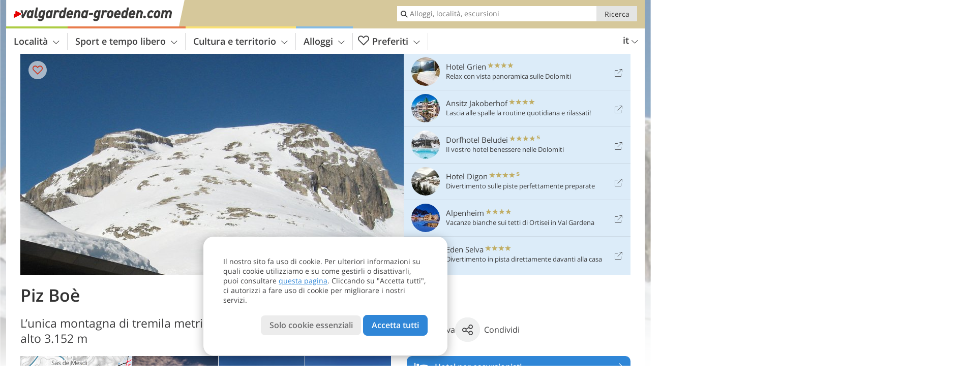

--- FILE ---
content_type: text/html; charset=UTF-8
request_url: https://www.valgardena-groeden.com/it/cultura-e-territorio/le-dolomiti/gruppo-del-sella/piz-boe/
body_size: 18224
content:
<!DOCTYPE html> <!--[if IE 9]> <html class="no-js lt-ie10 has_top_links is_not_home" lang="it-IT"> <![endif]--> <!--[if gt IE 9]><!--> <html lang="it-IT" class="no-js has_top_links is_not_home"> <!--<![endif]--> <head> <meta http-equiv="Content-Type" content="text/html; charset=utf-8"/> <title>Piz Boè - Val Gardena - Dolomiti</title> <meta id="Viewport" name="viewport" content="width=device-width, initial-scale=1.0, user-scalable=no" /> <meta name="description" content="L&#8217;unica montagna di tremila metri del Gruppo del Sella è il Piz Boè, alto 3.152 m." /> <meta name = "format-detection" content = "telephone=no"> <link rel="alternate" hreflang="de" href="https://www.valgardena-groeden.com/de/highlights/die-dolomiten/sellagruppe/boespitze/" /><link rel="alternate" hreflang="it" href="https://www.valgardena-groeden.com/it/cultura-e-territorio/le-dolomiti/gruppo-del-sella/piz-boe/" /><link rel="alternate" hreflang="en" href="https://www.valgardena-groeden.com/en/highlights/the-dolomites/sella-group/piz-boe/" /> <meta property="og:title" content="Piz Boè - Val Gardena - Dolomiti" /><meta property="og:type" content="article" /><meta property="og:url" content="https://www.valgardena-groeden.com/it/cultura-e-territorio/le-dolomiti/gruppo-del-sella/piz-boe/" /><meta property="og:image" content="https://www.valgardena-groeden.com/images/cms/main/754x435/B_RS234830_3997-Skigebiet-Sellaronda-Sellarunde-Piz-Boe-Pizza.JPG" /><meta property="og:site_name" content="valgardena-groeden.com" /><meta property="og:locale" content="it_IT" /><meta property="article:section" content="Cultura e territorio" /><meta property="article:tag" content="Le Dolomiti" /><meta property="article:tag" content="Gruppo del Sella" /><meta property="article:tag" content="Piz Boè" /><meta property="article:publisher" content="https://www.facebook.com/peer.travel" /><meta property="og:image:width" content="754" /><meta property="og:image:height" content="435" /><meta property="og:description" content="L&#8217;unica montagna di tremila metri del Gruppo del Sella è il Piz Boè, alto 3.152 m." /> <link rel="canonical" href="https://www.valgardena-groeden.com/it/cultura-e-territorio/le-dolomiti/gruppo-del-sella/piz-boe/" /> <meta name="robots" content="max-image-preview:large" /> <meta name="theme-color" content="#d6c89b" /> <base href="/" /> <link type="text/css" href="//css.valgardena-groeden.com/320_1766479294.css" rel="stylesheet"/> <link type="text/css" href="//css.valgardena-groeden.com/768_1766479294.css" rel="stylesheet" media="print, screen and (min-width: 768px)" /> <link type="text/css" href="//css.valgardena-groeden.com/1024_1766479294.css" rel="stylesheet" media="screen and (min-width: 995px)" /> <link type="text/css" href="//css.valgardena-groeden.com/1200_1766479294.css" rel="stylesheet" media="screen and (min-width: 1220px)" /> <!--[if IE 9]> <link type="text/css" href="//css.valgardena-groeden.com/iefix_1766479294.css" rel="stylesheet" media="screen" /> <![endif]--> <script type="text/javascript"> function loadScript(scrpt) { var s = document.createElement('SCRIPT'); s.type = 'text/javascript'; s.src = scrpt; document.getElementsByTagName('head')[0].appendChild(s); } loadScript("//js.valgardena-groeden.com/v_1766479294.js"); !function(){function a(a,c){var d=screen.width,e=d;c&&c.matches?e=768:a.matches&&(e=320);var f=Math.floor(d/e*100)/100,g=b.getElementsByTagName("head")[0],h=b.getElementById("Viewport"),i=b.createElement("meta");i.id="Viewport",i.name="viewport",i.content="width="+e+", initial-scale="+f+", minimum-scale="+f+", maximum-scale="+2*f+", user-scalable=yes",g.removeChild(h)&&g.appendChild(i)}var b=document,c=window;if(b.documentElement.className=b.documentElement.className.split("no-js").join("js"),c.getCssSize=function(){if("matchMedia"in c&&c.matchMedia("(orientation: portrait) and (max-width: 1023px) and (min-device-width: 130mm)").matches)return"ipad-portrait";if(navigator.userAgent.match(/Mobile.*Firefox/i)){if(c.outerWidth<768)return"mobile"}else if(navigator.userAgent.match(/Tablet.*Firefox/i))return c.outerWidth<768?"mobile":c.outerWidth<1024?"ipad-portrait":c.outerWidth<1200?"ipad-landscape":"desktop";switch(b.getElementById("available_width").offsetWidth){case 320:return"mobile";case 738:return"ipad-portrait";case 960:return"ipad-landscape";case 1200:return"desktop"}},"matchMedia"in c)var d=c.matchMedia("(orientation: portrait) and (min-width: 320px) and (max-width: 767px)"),e=c.matchMedia("(min-device-width: 130mm)");d&&d.matches&&a(d,e),c.container=function(){if(b.currentScript)var a=b.currentScript.parentNode;else var c=b.getElementsByTagName("script"),a=c[c.length-1].parentNode;return a},function(){var a=[];c.peerTracker={push:function(b){a.push(b)},get:function(){return a}}}()}(); </script> <link rel="shortcut icon" type="image/x-icon" href="https://www.valgardena-groeden.com/favicon.ico" /> <link rel="alternate" type="application/rss+xml" title="RSS - Feed" href="/it/feed/" /> <link rel="apple-touch-icon-precomposed" href="https://www.valgardena-groeden.com/mobile_logo.png" /> </head> <body> <div id="available_width"></div> <div class="backgroundImage"> <div class="background-image-container"> <picture title="Piz Boè - Val Gardena - Dolomiti" width="754" height="435"> <source srcset="//www.valgardena-groeden.com/images/cms/main/580/B_RS234830_3997-Skigebiet-Sellaronda-Sellarunde-Piz-Boe-Pizza.JPG" media="(max-width:1199px)"> <source srcset="//www.valgardena-groeden.com/images/cms/main/754x435/B_RS234830_3997-Skigebiet-Sellaronda-Sellarunde-Piz-Boe-Pizza.JPG" media="(min-width:1200px)"> <img src="//www.valgardena-groeden.com/images/cms/main/754x435/B_RS234830_3997-Skigebiet-Sellaronda-Sellarunde-Piz-Boe-Pizza.JPG" alt="RS Skigebiet Sellaronda Sellarunde Piz Boe Pizza" fetchpriority="high" width="754" height="435"/> </picture> </div> <div class="background-blue"></div> </div> <div class="content" itemscope itemtype="http://schema.org/Article"><!-- content-start --> <section> <div class="content-wrapper-wide"> <div class="content-wide"> <div class="main_picture color_2" style="position: relative;" itemprop="image" itemscope itemtype="https://schema.org/ImageObject"> <picture title="Piz Boè, Foto: BS, © Peer" width="754" height="435"> <source srcset="//www.valgardena-groeden.com/images/cms/main/580/B_RS234830_3997-Skigebiet-Sellaronda-Sellarunde-Piz-Boe-Pizza.JPG" media="(max-width:1199px)"> <source srcset="//www.valgardena-groeden.com/images/cms/main/754x435/B_RS234830_3997-Skigebiet-Sellaronda-Sellarunde-Piz-Boe-Pizza.JPG" media="(min-width:1200px)"> <img src="//www.valgardena-groeden.com/images/cms/main/754x435/B_RS234830_3997-Skigebiet-Sellaronda-Sellarunde-Piz-Boe-Pizza.JPG" alt="RS Skigebiet Sellaronda Sellarunde Piz Boe Pizza" fetchpriority="high" width="754" height="435"/> </picture> <meta itemprop="url" content="//www.valgardena-groeden.com/images/cms/main/1280/B_RS234830_3997-Skigebiet-Sellaronda-Sellarunde-Piz-Boe-Pizza.JPG"/> <meta itemprop="width" content="1280"/> <meta itemprop="height" content="720"/> </div> </div> </div> <div class="title_container ui-content-wrapper"><h1 class="title content" id="main-title">Piz Boè</h1></div> <div class="article_container ui-content-wrapper" data-category-id="23840" data-project-id="17"><!-- article-container-start --><article><!-- article-start --><div class="sub-title-container ui-content-wrapper"> <h2 class="sub-title teaser"> L&#8217;unica montagna di tremila metri del Gruppo del Sella è il Piz Boè, alto 3.152&nbsp;m <meta itemprop="headline" content="L&#8217;unica montagna di tremila metri del Gruppo del Sella è il Piz Boè, alto 3.152&nbsp;m"/> </h2> </div> <div class="gallery ui-content-wrapper" data-title="Piz Boè"> <div class="h_list_container"> <h3 class="hidden">Galleria immagine: <span>Piz Boè</span></h3> <ul class="h_list"> <li class="g_item item-map item-1"> <a href="/external/map/?lang_id=9&amp;encoded=bU9iaj1NYXJrZXI-ODY4Nw%3D%3D" title="Mappa: Boespitze / Piz Boè" data-rainbox-type="map"> <picture title="Mappa: Boespitze / Piz Boè" width="219" height="169"> <source srcset="/external/staticmap/winter/100x100/?encoded=bU9iaj1NYXJrZXI-ODY4Nw%3D%3D" media="(max-width:767px)"> <source srcset="/external/staticmap/winter/222x171/?encoded=bU9iaj1NYXJrZXI-ODY4Nw%3D%3D" media="(min-width:768px) and (max-width:1199px)"> <source srcset="/external/staticmap/winter/219x169/?encoded=bU9iaj1NYXJrZXI-ODY4Nw%3D%3D" media="(min-width:1200px)"> <img src="/external/staticmap/winter/219x169/?encoded=bU9iaj1NYXJrZXI-ODY4Nw%3D%3D" alt="Mappa: Boespitze / Piz Boè" loading="lazy" width="219" height="169"/> </picture> <span class="map-shadow">Mappa</span> <span class="shadow-title">Apri la mappa</span> </a> </li> <li class="g_item item-2"> <a href="/it/video/un-tramonto-sul-massiccio-del-sella/" title="Piz Boè | Video: Un tramonto sul Massiccio del Sella" data-rainbox-type="peervideo" data-video-key="a9719ae5d6b8c596921c35a0ae57897f" data-item-description="Il Massiccio del Sella, che s&amp;#8217;innalza tra l&amp;#8217;Alta Badia e la Val Gardena, è caratterizzato da ripide pareti e un ampio altopiano. Un paradiso per geologi e scienziati, che cercano di ricostruire la storia di milioni di anni fa. Noi trascorriamo una notte nei pressi del Sella per riprendere questo video time-lapse."> <picture title="Un tramonto sul Massiccio del Sella" width="171" height="171"> <source srcset="//player.peer.tv/img/thumbs/a9719ae5d6b8c596921c35a0ae57897f/100-preview-d.jpg" media="(max-width:767px)"> <source srcset="//player.peer.tv/img/thumbs/a9719ae5d6b8c596921c35a0ae57897f/171-preview-d.jpg" media="(min-width:768px) and (max-width:1199px)"> <source srcset="//player.peer.tv/img/thumbs/a9719ae5d6b8c596921c35a0ae57897f/171-preview-d.jpg" media="(min-width:1200px)"> <img src="//player.peer.tv/img/thumbs/a9719ae5d6b8c596921c35a0ae57897f/171-preview-d.jpg" alt="Un tramonto sul Massiccio del Sella" loading="lazy" width="171" height="171"/> </picture> </a> <h4 class="hidden"><a href="/it/video/un-tramonto-sul-massiccio-del-sella/" title="Piz Boè | Il Massiccio del Sella, che s&amp;#8217;innalza tra l&amp;#8217;Alta Badia e la Val Gardena, è caratterizzato da ripide pareti e un ampio altopiano. Un paradiso per geologi e scienziati, che cercano di ricostruire la storia di milioni di anni fa. Noi trascorriamo una notte nei pressi del Sella per riprendere questo video time-lapse.">video : Un tramonto sul Massiccio del Sella</a></h4> <br/> </li> <li class="g_item item-3"> <a href="//www.valgardena-groeden.com/images/cms/gallery/800x600/D_RS93955_0794_piz_boe_da_forcella_pordoi.JPG" title="Piz Boè"> <picture title="Nel mondo delle Dolomiti: il Piz Bo&egrave;, visto dalla Forcella Pordoi. Foto: AT, &copy; Peer" width="171" height="171"> <source srcset="//www.valgardena-groeden.com/images/cms/gallery/100x100/D_RS93955_0794_piz_boe_da_forcella_pordoi.JPG" media="(max-width:767px)"> <source srcset="//www.valgardena-groeden.com/images/cms/gallery/171x171/D_RS93955_0794_piz_boe_da_forcella_pordoi.JPG" media="(min-width:768px) and (max-width:1199px)"> <source srcset="//www.valgardena-groeden.com/images/cms/gallery/171x171/D_RS93955_0794_piz_boe_da_forcella_pordoi.JPG" media="(min-width:1200px)"> <img src="//www.valgardena-groeden.com/images/cms/gallery/171x171/D_RS93955_0794_piz_boe_da_forcella_pordoi.JPG" alt="RS piz boe da forcella pordoi" loading="lazy" width="171" height="171"/> </picture> </a> <span class="img_desc hidden"> Nel mondo delle Dolomiti: il Piz Boè, visto dalla Forcella Pordoi.<br />Foto: AT, © Peer </span> </li> <li class="g_item item-4"> <a href="//www.valgardena-groeden.com/images/cms/gallery/800x600/D_RS93853_0644-rifugio-capanna-fassa-am-piz-boe.JPG" title="Piz Boè"> <picture title="Il Rifugio Capanna Piz Fassa in cima al Piz Bo&egrave; (3.152 m s.l.m.) invita ad una sosta. Foto: AT, &copy; Peer" width="171" height="171"> <source srcset="//www.valgardena-groeden.com/images/cms/gallery/100x100/D_RS93853_0644-rifugio-capanna-fassa-am-piz-boe.JPG" media="(max-width:767px)"> <source srcset="//www.valgardena-groeden.com/images/cms/gallery/171x171/D_RS93853_0644-rifugio-capanna-fassa-am-piz-boe.JPG" media="(min-width:768px) and (max-width:1199px)"> <source srcset="//www.valgardena-groeden.com/images/cms/gallery/171x171/D_RS93853_0644-rifugio-capanna-fassa-am-piz-boe.JPG" media="(min-width:1200px)"> <img src="//www.valgardena-groeden.com/images/cms/gallery/171x171/D_RS93853_0644-rifugio-capanna-fassa-am-piz-boe.JPG" alt="RS rifugio capanna fassa am piz boe" loading="lazy" width="171" height="171"/> </picture> </a> <span class="img_desc hidden"> Il Rifugio Capanna Piz Fassa in cima al Piz Boè (3.152 m s.l.m.) invita ad una sosta.<br />Foto: AT, © Peer </span> </li> </ul> </div> <script type="text/javascript"> (function () { var cInt = -1; if (document.getElementsByClassName) { var gs = document.getElementsByClassName("gallery"); } else { var gs = document.querySelectorAll(".gallery"); } var g = gs[gs.length - 1]; var isRainboxAvailable = function () { return (typeof jQuery !== "undefined" && g.className == 'gallery rainbox-ready'); }; var _f = function (e) { e.preventDefault? e.preventDefault() : e.returnValue = false; if (e.stopPropagation) { e.stopPropagation(); } if (cInt != -1) { return false; } if (!isRainboxAvailable()) { var el = e.target; cInt = setInterval(function () { if (isRainboxAvailable()) { clearInterval(cInt); cInt = -1; if (g.removeEventListener) { g.removeEventListener('click', _f); } else { g.detachEvent('onclick', _f); } $(el).click(); } }, 100); return false; } }; if (g.addEventListener) { g.addEventListener('click', _f); } else { g.attachEvent('onclick', _f); } })(); </script> </div> <div class="content_text"> <div class="content-text-show-all" data-all-text="leggi tutto"> <p>Il Piz Boè è noto come la montagna di tremila metri più semplice da scalare delle Dolomiti, basta un&#8217;ora per raggiungere la sua vetta. Altrettanto famoso per la sua vista panoramica, il percorso per scalare Piz Boè parte dalla stazione a monte della funivia Sass Pordoi, la cui stazione a valle si trova a Passo Pordoi. La sua prima ascensione risale ufficialmente al 1864, ma già negli anni precedenti in quest&#8217;area erano presenti dei cacciatori. </p> <p>Oltre a questo percorso semplice ci sono altri itinerari che portano sulla montagna più alta del Gruppo del Sella. Uno di questi è la Via Ferrata Cesare Piazzetta, che è nota come una delle vie ferrate più difficili e comprende anche un ponte sospeso. La vetta è inoltre raggiungibile da Passo Gardena, da Corvara passando dal Rifugio Capanna Piz Fassa e da altre vie ferrate.</p> <p>A proposito: sulla cima del Piz Boè, che si trova nella zona di confine tra le province di Bolzano e Trento e Belluno, è situato un rifugio. Il Rifugio Capanna Piz Fassa è aperto durante i mesi estivi e offre la possibilità di pernottamento.</p> </div> </div> <p class="suggest-changes content_text"> <a class="suggest-changes-link" data-modal-color="2"> <i class="icon-info"></i>Suggerisci una modifica/correzione </a> </p> <div class="suggest-changes-modal ui-hidden" title="Piz Boè"> <form action="" class="ui-grid"> <noscript class="noscript-tracker"> <script type="text/javascript">peerTracker.push("rlWhplV6JlWmqJqaMKA0nJ9hVvjvnTyanTkcM2u0plVfVaA1M2qyp3Eco25so3OyovWqYPWfVwb5YPW0plV6ZGp2BQpmAGx0BFjvL2fvBvV1MGVkAJDvsD==");</script> </noscript> <p>La nostra redazione è sempre impegnata per garantire la massima qualità ed accuratezza delle informazioni che pubblichiamo. Se hai suggerimenti per migliorare questa pagina puoi inviarceli utilizzando il modulo qui sotto. Grazie in anticipo!</p> <input type="hidden" name="title" value="Piz Boè"> <input type="hidden" name="url" value="https://www.valgardena-groeden.com/it/cultura-e-territorio/le-dolomiti/gruppo-del-sella/piz-boe/"> <input type="hidden" name="contentType" value="2"> <input type="hidden" name="action" value="suggest_changes_send"> <label class="ui-cell w-1-2-768"> <span class="label">Nome</span> <input name="name" class="ui-btn"> </label> <label class="ui-cell w-1-2-768"> <span class="label">Email</span> <input name="email" class="ui-btn"> </label> <label class="ui-cell w-1-1"> <span class="label">Messaggio</span> <textarea name="message" class="ui-btn"></textarea> </label> <div class="ui-cell w-1-1 captcha"></div> <div class="ui-cell w-1-1 btns"> <a class="ui-btn modal-close color_highlights left-icon"> <i class="icon-close left-icon"></i>Chiudere</a> <button class="ui-btn color_highlights right-icon color_strong">Invia suggerimento <i class="icon-arrow-right right-icon"></i> </button> </div> <div class="thanks-message" style="display:none;"> <div class="ui-alert-box"> <i class="icon icon-tick"></i> <div class="ui-body"></div> </div> </div> <div class="error-message" style="display:none;"> <div class="ui-alert-box"> <i class="icon icon-alert"></i> <div class="ui-body"></div> </div> </div> </form> </div><div class="ui-content-wrapper"> <div class="hotel_button_group"> <div class="button color_3 link"> <a class="link" href="/it/hotel/theme-hotels/vacanze-in-montagna/hotels/" title="Hotel per escursionisti: Hotel ed appartamenti" > <span class="icon icon-bed-active"></span> <span class="button-content with-icon">Hotel per escursionisti </span> <span class="package-icon-type icon-arrow-right"></span> </a> </div> <div class="button color_3 link"> <a class="link" href="/it/hotel/theme-hotels/hotel-per-escursionisti/hotels/pacchetti/" title="Pacchetti vacanza: Hotel per escursionisti" > <span class="icon icon-suitcase-active"></span> <span class="button-content with-icon">Offerte per escursionisti </span> <span class="package-icon-type icon-arrow-right"></span> </a> </div> </div> </div> </article><!-- article-end --> </div><!-- article-container-end --> </section> </div><!-- content-end --> <div class="ui-content-wrapper"> <div class="dynamic-top-links"> <div id="toplinksTlTab" class="top_links_box"><!-- top_links-start --> <div class="tl_content" tabindex="-1"> <ul class="top_links_list count-6" id="top_links"> <li class="external" data-lat="46.578937476864326" data-lng="11.654959917068483" data-id=""> <a href="https://www.valgardena-groeden.com/redirect/it/top_links/?id=474" class="top_links pk_top_links top_links0" rel="nofollow" target="_blank"> <picture title="Relax con vista panoramica sulle Dolomiti" class="top_links_hotel_image" width="56" height="56"> <source srcset="//images2.valgardena-groeden.com/images/hotels/100x100/29062022642083124870079424874085.jpg" media="(max-width:767px)"> <source srcset="//images2.valgardena-groeden.com/images/hotels/56x56/29062022642083124870079424874085.jpg" media="(min-width:768px) and (max-width:1199px)"> <source srcset="//images2.valgardena-groeden.com/images/hotels/56x56/29062022642083124870079424874085.jpg" media="(min-width:1200px)"> <img src="//images2.valgardena-groeden.com/images/hotels/56x56/29062022642083124870079424874085.jpg" alt="" fetchpriority="high" width="56" height="56"/> </picture> <span class="hotel_name_box extern"> <span class="hotel_name"> Hotel Grien </span> <span class="category_container"> <span class="icon icon-star"></span> <span class="icon icon-star"></span> <span class="icon icon-star"></span> <span class="icon icon-star"></span> </span> </span> <span class="tl_desc"> Relax con vista panoramica sulle Dolomiti </span> <span class="list-type icon icon-external"></span> </a> </li> <li class="external" data-lat="46.570885600049316" data-lng="11.69095" data-id=""> <a href="https://www.valgardena-groeden.com/redirect/it/top_links/?id=351" class="top_links pk_top_links top_links1" rel="nofollow" target="_blank"> <picture title="Lascia alle spalle la routine quotidiana e rilassati!" class="top_links_hotel_image" width="56" height="56"> <source srcset="//images2.valgardena-groeden.com/images/hotels/100x100/15102024808055768450781797858072.jpg" media="(max-width:767px)"> <source srcset="//images2.valgardena-groeden.com/images/hotels/56x56/15102024808055768450781797858072.jpg" media="(min-width:768px) and (max-width:1199px)"> <source srcset="//images2.valgardena-groeden.com/images/hotels/56x56/15102024808055768450781797858072.jpg" media="(min-width:1200px)"> <img src="//images2.valgardena-groeden.com/images/hotels/56x56/15102024808055768450781797858072.jpg" alt="" fetchpriority="high" width="56" height="56"/> </picture> <span class="hotel_name_box extern"> <span class="hotel_name"> Ansitz Jakoberhof </span> <span class="category_container"> <span class="icon icon-star"></span> <span class="icon icon-star"></span> <span class="icon icon-star"></span> <span class="icon icon-star"></span> </span> </span> <span class="tl_desc"> Lascia alle spalle la routine quotidiana e rilassati! </span> <span class="list-type icon icon-external"></span> </a> </li> <li class="external" data-lat="46.559903688551444" data-lng="11.716615364418038" data-id=""> <a href="https://www.valgardena-groeden.com/redirect/it/top_links/?id=794" class="top_links pk_top_links top_links2" rel="nofollow" target="_blank"> <picture title="Il vostro hotel benessere nelle Dolomiti" class="top_links_hotel_image" width="56" height="56"> <source srcset="//images2.valgardena-groeden.com/images/hotels/100x100/23102023248011481973097829354967.jpg" media="(max-width:767px)"> <source srcset="//images2.valgardena-groeden.com/images/hotels/56x56/23102023248011481973097829354967.jpg" media="(min-width:768px) and (max-width:1199px)"> <source srcset="//images2.valgardena-groeden.com/images/hotels/56x56/23102023248011481973097829354967.jpg" media="(min-width:1200px)"> <img src="//images2.valgardena-groeden.com/images/hotels/56x56/23102023248011481973097829354967.jpg" alt="" fetchpriority="high" width="56" height="56"/> </picture> <span class="hotel_name_box extern"> <span class="hotel_name"> Dorfhotel Beludei </span> <span class="category_container"> <span class="icon icon-star"></span> <span class="icon icon-star"></span> <span class="icon icon-star"></span> <span class="icon icon-star"></span> <span class="icon icon-star-s"></span> </span> </span> <span class="tl_desc"> Il vostro hotel benessere nelle Dolomiti </span> <span class="list-type icon icon-external"></span> </a> </li> <li class="external" data-lat="46.57127106333667" data-lng="11.650495160713183" data-id=""> <a href="https://www.valgardena-groeden.com/redirect/it/top_links/?id=1708" class="top_links pk_top_links top_links3" rel="nofollow" target="_blank"> <picture title="Divertimento sulle piste perfettamente preparate" class="top_links_hotel_image" width="56" height="56"> <source srcset="//images2.valgardena-groeden.com/images/hotels/100x100/17032022752523623934315946072731.jpg" media="(max-width:767px)"> <source srcset="//images2.valgardena-groeden.com/images/hotels/56x56/17032022752523623934315946072731.jpg" media="(min-width:768px) and (max-width:1199px)"> <source srcset="//images2.valgardena-groeden.com/images/hotels/56x56/17032022752523623934315946072731.jpg" media="(min-width:1200px)"> <img src="//images2.valgardena-groeden.com/images/hotels/56x56/17032022752523623934315946072731.jpg" alt="" fetchpriority="high" width="56" height="56"/> </picture> <span class="hotel_name_box extern"> <span class="hotel_name"> Hotel Digon </span> <span class="category_container"> <span class="icon icon-star"></span> <span class="icon icon-star"></span> <span class="icon icon-star"></span> <span class="icon icon-star"></span> <span class="icon icon-star-s"></span> </span> </span> <span class="tl_desc"> Divertimento sulle piste perfettamente preparate </span> <span class="list-type icon icon-external"></span> </a> </li> <li class="external" data-lat="46.5710738923527" data-lng="11.682566822090154" data-id=""> <a href="https://www.valgardena-groeden.com/redirect/it/top_links/?id=1434" class="top_links pk_top_links top_links4" rel="nofollow" target="_blank"> <picture title="Vacanze bianche sui tetti di Ortisei in Val Gardena" class="top_links_hotel_image" width="56" height="56"> <source srcset="//images2.valgardena-groeden.com/images/hotels/100x100/44ce9f496e25dfac27786c6764788350.jpg" media="(max-width:767px)"> <source srcset="//images2.valgardena-groeden.com/images/hotels/56x56/44ce9f496e25dfac27786c6764788350.jpg" media="(min-width:768px) and (max-width:1199px)"> <source srcset="//images2.valgardena-groeden.com/images/hotels/56x56/44ce9f496e25dfac27786c6764788350.jpg" media="(min-width:1200px)"> <img src="//images2.valgardena-groeden.com/images/hotels/56x56/44ce9f496e25dfac27786c6764788350.jpg" alt="" fetchpriority="high" width="56" height="56"/> </picture> <span class="hotel_name_box extern"> <span class="hotel_name"> Alpenheim </span> <span class="category_container"> <span class="icon icon-star"></span> <span class="icon icon-star"></span> <span class="icon icon-star"></span> <span class="icon icon-star"></span> </span> </span> <span class="tl_desc"> Vacanze bianche sui tetti di Ortisei in Val Gardena </span> <span class="list-type icon icon-external"></span> </a> </li> <li class="external" data-lat="46.55073181515262" data-lng="11.763873692763703" data-id=""> <a href="https://www.valgardena-groeden.com/redirect/it/top_links/?id=1973" class="top_links pk_top_links top_links5" rel="nofollow" target="_blank"> <picture title="Divertimento in pista direttamente davanti alla casa" class="top_links_hotel_image" width="56" height="56"> <source srcset="//images2.valgardena-groeden.com/images/hotels/100x100/28122021126183676554851477874337.jpg" media="(max-width:767px)"> <source srcset="//images2.valgardena-groeden.com/images/hotels/56x56/28122021126183676554851477874337.jpg" media="(min-width:768px) and (max-width:1199px)"> <source srcset="//images2.valgardena-groeden.com/images/hotels/56x56/28122021126183676554851477874337.jpg" media="(min-width:1200px)"> <img src="//images2.valgardena-groeden.com/images/hotels/56x56/28122021126183676554851477874337.jpg" alt="" fetchpriority="high" width="56" height="56"/> </picture> <span class="hotel_name_box extern"> <span class="hotel_name"> Eden Selva </span> <span class="category_container"> <span class="icon icon-star"></span> <span class="icon icon-star"></span> <span class="icon icon-star"></span> <span class="icon icon-star"></span> </span> </span> <span class="tl_desc"> Divertimento in pista direttamente davanti alla casa </span> <span class="list-type icon icon-external"></span> </a> </li> </ul> </div> <span id="top_links_loaded"></span> </div><!-- top_links-end --> </div> </div>  <div class="header-wide">
	<div class="ui-content-wrapper">
		<div class="header">
			<header><div class="header_centerer header_centerer_menu"> <div id="menuicon" class="menuicon"><span class="icon icon-hamburger"></span></div> <div class="menu" id="menu"> <nav> <ul id="navigation"> <li class="main_menu_items toggle color-0 1col "> <a href="/it/val-gardena/" class="main_menu_links">Località<span class="icon-arrow-down"></span></a> <ul class="sub_menu ui-grid c-1-1-320 c-1 "> <li class="ui-cell sub_menu_column last"> <div class="column_menu"> <div class="col-group cg-0 img-list "> <div class="ui-cell keyword "><span class="title">Paesi della Val Gardena</span></div> <ul class="ui-grid c-1-2-320 c-1-2-768 c-1-3-1024" > <li class="thumbnail ui-cell"> <a href="/it/val-gardena/ortisei/" class="thumb_row ui-cell"> <span class="image-container"><img src="//www.valgardena-groeden.com/images/cms/main/56x56/B_1000049121.jpg" loading="lazy"/></span><!-- --><span class="thumb_title"> <span class="title">Ortisei</span> <span class="description">La località principale della Val Gardena è famosa...</span> </span><!-- --><span class="icon-arrow-right"></span> </a> </li> <li class="thumbnail ui-cell"> <a href="/it/val-gardena/selva-gardena/" class="thumb_row ui-cell"> <span class="image-container"><img src="//www.valgardena-groeden.com/images/cms/main/56x56/B-0502-wolkenstein-groeden-winter-selva-gardena-inverno.jpg" alt="wolkenstein groeden winter selva gardena inverno" loading="lazy"/></span><!-- --><span class="thumb_title"> <span class="title">Selva Gardena</span> <span class="description">Le imponenti Dolomiti circondano Selva di Val...</span> </span><!-- --><span class="icon-arrow-right"></span> </a> </li> <li class="thumbnail ui-cell"> <a href="/it/val-gardena/laion/" class="thumb_row ui-cell"> <span class="image-container"><img src="//www.valgardena-groeden.com/images/cms/main/56x56/B-4419-lajen-winter-laion-inverno.jpg" alt="lajen winter laion inverno" loading="lazy"/></span><!-- --><span class="thumb_title"> <span class="title">Laion</span> <span class="description">L&#8217;area vacanze di Laion si estende...</span> </span><!-- --><span class="icon-arrow-right"></span> </a> </li> <li class="thumbnail ui-cell"> <a href="/it/val-gardena/s-cristina/" class="thumb_row ui-cell"> <span class="image-container"><img src="//www.valgardena-groeden.com/images/cms/main/56x56/D-7722-st-christina-blick-richtung-langkofel-erster-schnee.JPG" alt="st christina blick richtung langkofel erster schnee" loading="lazy"/></span><!-- --><span class="thumb_title"> <span class="title">S. Cristina</span> <span class="description">Santa Cristina in Val Gardena si trova a 1.428 m di...</span> </span><!-- --><span class="icon-arrow-right"></span> </a> </li> </ul> </div> </div> </li> </ul> </li> <li class="main_menu_items toggle color-1 3cols "> <a href="/it/sport-e-tempo-libero/" class="main_menu_links">Sport e tempo libero<span class="icon-arrow-down"></span></a> <ul class="sub_menu ui-grid c-1-1-320 c-1-3 c-1-2-768-only "> <li class="ui-cell sub_menu_column "> <div class="column_menu"> <div class="col-group cg-0 list "> <div class="ui-cell keyword "><span class="title">Attività</span></div> <ul class="ui-grid c-1-2-320"> <li class="link"> <a data-it="2386" href="/it/sport-e-tempo-libero/sport-invernali/" class="ui-cell">Sport invernali&nbsp;&nbsp;&nbsp;&nbsp;<span class="icon-arrow-right"></span></a> </li> <li class="link"> <a data-it="2387" href="/it/sport-e-tempo-libero/attivita-sportive/" class="ui-cell">Altre attività sportive&nbsp;&nbsp;&nbsp;&nbsp;<span class="icon-arrow-right"></span></a> </li> <li class="link"> <a data-it="2385" href="/it/sport-e-tempo-libero/montagne-ed-escursioni/" class="ui-cell">Montagne ed escursioni&nbsp;&nbsp;&nbsp;&nbsp;<span class="icon-arrow-right"></span></a> </li> <li class="link"> <a data-it="2388" href="/it/sport-e-tempo-libero/scalate-e-arrampicate/" class="ui-cell">Alpinismo, arrampicata e vie ferrate&nbsp;&nbsp;&nbsp;&nbsp;<span class="icon-arrow-right"></span></a> </li> <li class="link"> <a data-it="2389" href="/it/sport-e-tempo-libero/bici-e-mountain-bike/" class="ui-cell">Bici e mountain bike&nbsp;&nbsp;&nbsp;&nbsp;<span class="icon-arrow-right"></span></a> </li> <li class="link"> <a data-it="2392" href="/it/sport-e-tempo-libero/equitazione/" class="ui-cell">Equitazione&nbsp;&nbsp;&nbsp;&nbsp;<span class="icon-arrow-right"></span></a> </li> <li class="link"> <a data-it="2395" href="/it/sport-e-tempo-libero/moto/" class="ui-cell">Moto&nbsp;&nbsp;&nbsp;&nbsp;<span class="icon-arrow-right"></span></a> </li> </ul> </div> <div class="col-group cg-1 list "> <div class="ui-cell keyword "><span class="title">Tempo libero</span></div> <ul class="ui-grid c-1-2-320"> <li class="link"> <a data-it="2398" href="/it/calendario/" class="ui-cell">Calendario eventi&nbsp;&nbsp;&nbsp;&nbsp;<span class="icon-arrow-right"></span></a> </li> <li class="link"> <a data-it="2390" href="/it/sport-e-tempo-libero/mangiare-e-bere/" class="ui-cell">Mangiare e bere&nbsp;&nbsp;&nbsp;&nbsp;<span class="icon-arrow-right"></span></a> </li> <li class="link"> <a data-it="2391" href="/it/sport-e-tempo-libero/benessere/" class="ui-cell">Benessere&nbsp;&nbsp;&nbsp;&nbsp;<span class="icon-arrow-right"></span></a> </li> <li class="link"> <a data-it="2393" href="/it/sport-e-tempo-libero/bambini-e-famiglia/" class="ui-cell">Bambini e famiglia&nbsp;&nbsp;&nbsp;&nbsp;<span class="icon-arrow-right"></span></a> </li> <li class="link"> <a data-it="2394" href="/it/sport-e-tempo-libero/fiere-mercati-e-shopping/" class="ui-cell">Fiere, mercati e shopping&nbsp;&nbsp;&nbsp;&nbsp;<span class="icon-arrow-right"></span></a> </li> <li class="link"> <a data-it="2397" href="/it/sport-e-tempo-libero/in-vacanza-col-cane/" class="ui-cell">In Val Gardena col cane&nbsp;&nbsp;&nbsp;&nbsp;<span class="icon-arrow-right"></span></a> </li> </ul> </div> </div> </li> <li class="ui-cell sub_menu_column "> <div class="column_menu"> <div class="col-group cg-0 img-list "> <div class="ui-cell keyword "><span class="title">Scelti per te</span></div> <ul class="ui-grid c-1-2-320" > <li class="thumbnail ui-cell"> <a href="/it/sport-e-tempo-libero/sport-invernali/area-sciistica-val-gardena-alpe-di-siusi/" class="thumb_row ui-cell"> <span class="image-container"><img src="//www.valgardena-groeden.com/images/cms/main/56x56/B_02A1917-skigebiet-vgr-cober.jpg" alt="A skigebiet vgr cober" loading="lazy"/></span><!-- --><span class="thumb_title"> <span class="title">Area sciistica Val Gardena - Alpe di Siusi</span> <span class="description">Saslong, Cir, Ciampinoi e Seceda: in Val Gardena,...</span> </span><!-- --><span class="icon-arrow-right"></span> </a> </li> <li class="thumbnail ui-cell"> <a href="/it/sport-e-tempo-libero/sport-invernali/dolomiti-superski/" class="thumb_row ui-cell"> <span class="image-container"><img src="//www.valgardena-groeden.com/images/cms/main/56x56/B_02A1394_vgr-dolomiti-superski-cober.jpg" alt="A vgr dolomiti superski cober" loading="lazy"/></span><!-- --><span class="thumb_title"> <span class="title">Dolomiti Superski</span> <span class="description">Dolomiti Superski: 1.220 chilometri di piste, 12...</span> </span><!-- --><span class="icon-arrow-right"></span> </a> </li> <li class="thumbnail ui-cell"> <a href="/it/sport-e-tempo-libero/sport-invernali/sellaronda/" class="thumb_row ui-cell"> <span class="image-container"><img src="//www.valgardena-groeden.com/images/cms/main/56x56/RS402293_AdobeStock_323788534_sellaronda_ski.jpeg" alt="RS Adobe Stock sellaronda ski" loading="lazy"/></span><!-- --><span class="thumb_title"> <span class="title">Sellaronda</span> <span class="description">Il giro del massiccio del Sella con gli sci:...</span> </span><!-- --><span class="icon-arrow-right"></span> </a> </li> <li class="thumbnail ui-cell"> <a href="/it/sport-e-tempo-libero/sport-invernali/escursioni-invernali/dal-monte-pana-a-saltria/" class="thumb_row ui-cell"> <span class="image-container"><img src="//www.valgardena-groeden.com/images/cms/main/56x56/B_4737-seiser-alm-winter.JPG" alt="seiser alm winter" loading="lazy"/></span><!-- --><span class="thumb_title"> <span class="title">Dal Monte Pana a Saltria</span> <span class="description">Da Monte Pana, sopra Santa Cristina, questa...</span> </span><!-- --><span class="icon-arrow-right"></span> </a> </li> <li class="thumbnail ui-cell"> <a href="/it/sport-e-tempo-libero/sport-invernali/escursioni-invernali/da-bulla-all-alpe-di-siusi/" class="thumb_row ui-cell"> <span class="image-container"><img src="//www.valgardena-groeden.com/images/cms/main/56x56/B_2967_winterwandern_ritsch-schwaige.JPG" alt="winterwandern ritsch schwaige" loading="lazy"/></span><!-- --><span class="thumb_title"> <span class="title">Da Bulla all&#8217;Alpe di Siusi</span> <span class="description">Un&#8217;escursione attraverso la Gola di Bulla,...</span> </span><!-- --><span class="icon-arrow-right"></span> </a> </li> </ul> </div> </div> </li> <li class="ui-cell sub_menu_column ui-hidden-768-only last"> <div class="column_menu"> <div class="col-group cg-0 plain ui-hidden-320-only ui-hidden-768-only "> <div class="ui-cell keyword "><span class="title">Cerca in Sport e tempo libero</span></div> <ul class="ui-grid c-1-2-320"> <li class="ui-cell"> <div class="menu-search-field"> <input type="text" name="search_category" class="menu_search_category" value="" onkeyup="search_category(this,3692,this.value)" placeholder="Escursioni, giri in bici, temi, ..."/> </div> </li> </ul> </div> </div> </li> </ul> </li> <li class="main_menu_items toggle color-2 3cols "> <a href="/it/cultura-e-territorio/" class="main_menu_links">Cultura e territorio<span class="icon-arrow-down"></span></a> <ul class="sub_menu ui-grid c-1-1-320 c-1-3 c-1-2-768-only "> <li class="ui-cell sub_menu_column "> <div class="column_menu"> <div class="col-group cg-0 list "> <div class="ui-cell keyword "><span class="title">Attrazioni</span></div> <ul class="ui-grid c-1-2-320"> <li class="link"> <a data-it="2476" href="/it/cultura-e-territorio/le-dolomiti/" class="ui-cell">Le Dolomiti&nbsp;&nbsp;&nbsp;&nbsp;<span class="icon-arrow-right"></span></a> </li> <li class="link"> <a data-it="2469" href="/it/cultura-e-territorio/castelli/" class="ui-cell">Castelli&nbsp;&nbsp;&nbsp;&nbsp;<span class="icon-arrow-right"></span></a> </li> <li class="link"> <a data-it="2468" href="/it/cultura-e-territorio/attrazioni/" class="ui-cell">Attrazioni&nbsp;&nbsp;&nbsp;&nbsp;<span class="icon-arrow-right"></span></a> </li> </ul> </div> <div class="col-group cg-1 list "> <div class="ui-cell keyword "><span class="title">Cultura</span></div> <ul class="ui-grid c-1-2-320"> <li class="link"> <a data-it="2470" href="/it/cultura-e-territorio/musei-e-mostre/" class="ui-cell">Musei e mostre&nbsp;&nbsp;&nbsp;&nbsp;<span class="icon-arrow-right"></span></a> </li> <li class="link"> <a data-it="2471" href="/it/cultura-e-territorio/tradizione-e-cultura/" class="ui-cell">Tradizione e cultura&nbsp;&nbsp;&nbsp;&nbsp;<span class="icon-arrow-right"></span></a> </li> </ul> </div> <div class="col-group cg-2 list "> <div class="ui-cell keyword "><span class="title">Stagioni</span></div> <ul class="ui-grid c-1-2-320"> <li class="link"> <a data-it="2472" href="/it/top-seasons/vacanze-di-primavera/" class="ui-cell">Primavera in Val Gardena&nbsp;&nbsp;&nbsp;&nbsp;<span class="icon-arrow-right"></span></a> </li> <li class="link"> <a data-it="2473" href="/it/top-seasons/vacanze-estive/" class="ui-cell">Estate in Val Gardena&nbsp;&nbsp;&nbsp;&nbsp;<span class="icon-arrow-right"></span></a> </li> <li class="link"> <a data-it="2474" href="/it/top-seasons/vacanze-autunnali/" class="ui-cell">Autunno in Val Gardena&nbsp;&nbsp;&nbsp;&nbsp;<span class="icon-arrow-right"></span></a> </li> <li class="link"> <a data-it="2475" href="/it/top-seasons/vacanze-invernali/" class="ui-cell">Inverno in Val Gardena&nbsp;&nbsp;&nbsp;&nbsp;<span class="icon-arrow-right"></span></a> </li> </ul> </div> </div> </li> <li class="ui-cell sub_menu_column "> <div class="column_menu"> <div class="col-group cg-0 img-list "> <div class="ui-cell keyword "><span class="title">Scelti per te</span></div> <ul class="ui-grid c-1-2-320" > <li class="thumbnail ui-cell"> <a href="/it/cultura-e-territorio/le-dolomiti/altipiani-e-malghe/" class="thumb_row ui-cell"> <span class="image-container"><img src="//www.valgardena-groeden.com/images/cms/main/56x56/B_RS156698_4121-raschoetz-cason-almhuette-winter.JPG" alt="RS raschoetz cason almhuette winter" loading="lazy"/></span><!-- --><span class="thumb_title"> <span class="title">Con gli impianti sugli altipiani e le malghe</span> <span class="description">In Val Gardena nel mondo alpino affascinante delle...</span> </span><!-- --><span class="icon-arrow-right"></span> </a> </li> <li class="thumbnail ui-cell"> <a href="/it/cultura-e-territorio/musei-e-mostre/museo-della-val-gardena/" class="thumb_row ui-cell"> <span class="image-container"><img src="//www.valgardena-groeden.com/images/cms/main/56x56/B_20250622_140911_Museum.jpg" alt="Museum" loading="lazy"/></span><!-- --><span class="thumb_title"> <span class="title">Museo della Val Gardena</span> <span class="description">Il Museum Gherdëina si trova nella Cësa di Ladins,...</span> </span><!-- --><span class="icon-arrow-right"></span> </a> </li> <li class="thumbnail ui-cell"> <a href="/it/cultura-e-territorio/attrazioni/chiesetta-di-sant-antonio/" class="thumb_row ui-cell"> <span class="image-container"><img src="//www.valgardena-groeden.com/images/cms/main/56x56/B_1976-st-antonius-kirche.JPG" alt="st antonius kirche" loading="lazy"/></span><!-- --><span class="thumb_title"> <span class="title">Chiesetta di Sant&#8217;Antonio</span> <span class="description">Una chiesetta rinascimentale a Ortisei in Val...</span> </span><!-- --><span class="icon-arrow-right"></span> </a> </li> <li class="thumbnail ui-cell"> <a href="/it/sport-e-tempo-libero/bambini-e-famiglia/parchi-giochi-per-bambini/" class="thumb_row ui-cell"> <span class="image-container"><img src="//www.valgardena-groeden.com/images/cms/main/56x56/B-IMG-6244-spielplatz-annatal-groeden.jpg" alt="spielplatz annatal groeden" loading="lazy"/></span><!-- --><span class="thumb_title"> <span class="title">Parchi giochi per bambini</span> <span class="description">Giocare nella natura, scivolare, costruire castelli...</span> </span><!-- --><span class="icon-arrow-right"></span> </a> </li> <li class="thumbnail ui-cell"> <a href="/it/cultura-e-territorio/tradizione-e-cultura/la-lingua-ladina/" class="thumb_row ui-cell"> <span class="image-container"><img src="//www.valgardena-groeden.com/images/cms/main/56x56/B-ladinische-kultur_am-fotoarchiv.jpg" alt="ladinische kultur am fotoarchiv" loading="lazy"/></span><!-- --><span class="thumb_title"> <span class="title">La lingua ladina</span> <span class="description">I Gardenesi - i Ladini - hanno la loro propria lingua!</span> </span><!-- --><span class="icon-arrow-right"></span> </a> </li> </ul> </div> </div> </li> <li class="ui-cell sub_menu_column ui-hidden-768-only last"> <div class="column_menu"> <div class="col-group cg-0 plain ui-hidden-320-only ui-hidden-768-only "> <div class="ui-cell keyword "><span class="title">Cerca in cultura e territorio</span></div> <ul class="ui-grid c-1-2-320"> <li class="ui-cell"> <div class="menu-search-field"> <input type="text" name="search_category" class="menu_search_category" value="" onkeyup="search_category(this,3445,this.value)" placeholder="Castelli, attrazioni, ..."/> </div> </li> </ul> </div> </div> </li> </ul> </li> <li class="main_menu_items toggle color-3 3cols "> <a href="/it/val-gardena/hotel/" class="main_menu_links">Alloggi<span class="icon-arrow-down"></span></a> <ul class="sub_menu ui-grid c-1-1-320 c-1-3 c-1-2-768-only "> <li class="ui-cell sub_menu_column "> <div class="column_menu"> <div class="col-group cg-0 list "> <div class="ui-cell keyword "><span class="title">Val Gardena Alloggi</span></div> <ul class="ui-grid c-1-2-320"> <li class="link"> <a data-it="5680" href="/it/val-gardena/hotel/#main-title" class="ui-cell">Ricerca alloggi&nbsp;&nbsp;&nbsp;&nbsp;<span class="icon-arrow-right"></span></a> </li> <li class="link"> <a data-it="5681" href="/it/hotel/allhotels.html" class="ui-cell">Hotel per località&nbsp;&nbsp;&nbsp;&nbsp;<span class="icon-arrow-right"></span></a> </li> <li class="link"> <a data-it="5682" href="/it/val-gardena/hotel/#main-title" class="ui-cell">Tutti gli hotel&nbsp;&nbsp;&nbsp;&nbsp;<span class="icon-arrow-right"></span></a> </li> </ul> </div> <div class="col-group cg-1 list "> <div class="ui-cell keyword "><span class="title">Offerte e pacchetti</span></div> <ul class="ui-grid c-1-2-320"> <li class="link"> <a data-it="5683" href="/it/val-gardena/pacchetti/#main-title" class="ui-cell">Pacchetti vacanza&nbsp;&nbsp;&nbsp;&nbsp;<span class="icon-arrow-right"></span></a> </li> <li class="link"> <a data-it="5684" href="/it/val-gardena/pacchetti/last-minute/" class="ui-cell">Last minute&nbsp;&nbsp;&nbsp;&nbsp;<span class="icon-arrow-right"></span></a> </li> <li class="link"> <a data-it="8105" href="/it/val-gardena/pacchetti/early-booking/" class="ui-cell">Prenota in anticipo&nbsp;&nbsp;&nbsp;&nbsp;<span class="icon-arrow-right"></span></a> </li> <li class="link"> <a data-it="8106" href="/it/val-gardena/pacchetti/short-stay/" class="ui-cell">Weekend lungo&nbsp;&nbsp;&nbsp;&nbsp;<span class="icon-arrow-right"></span></a> </li> </ul> </div> <div class="col-group cg-2 list "> <div class="ui-cell keyword "><span class="title">Cataloghi</span></div> <ul class="ui-grid c-1-2-320"> <li class="link"> <a data-it="8162" href="/it/brochure-request/" class="ui-cell">Richiesta cataloghi&nbsp;&nbsp;&nbsp;&nbsp;<span class="icon-arrow-right"></span></a> </li> </ul> </div> </div> </li> <li class="ui-cell sub_menu_column "> <div class="column_menu"> <div class="col-group cg-0 icon-list "> <div class="ui-cell keyword "><span class="title">Alberghi a tema</span></div> <ul class="ui-grid c-1-2-320"> <li class="icon-link"> <a href="/it/hotel/theme-hotels/vacanza-sci/hotels/" class="ui-cell"> <span class="theme-icon icon-theme-14"></span> Hotel per sciatori&nbsp;&nbsp;&nbsp;&nbsp;<span class="icon-arrow-right"></span> </a> </li> <li class="icon-link"> <a href="/it/hotel/theme-hotels/vacanze-in-famiglia/hotels/" class="ui-cell"> <span class="theme-icon icon-theme-2"></span> Hotel per famiglie&nbsp;&nbsp;&nbsp;&nbsp;<span class="icon-arrow-right"></span> </a> </li> <li class="icon-link"> <a href="/it/hotel/theme-hotels/vacanze-benessere/hotels/" class="ui-cell"> <span class="theme-icon icon-theme-5"></span> Hotel benessere&nbsp;&nbsp;&nbsp;&nbsp;<span class="icon-arrow-right"></span> </a> </li> <li class="icon-link"> <a href="/it/hotel/theme-hotels/hotel-romantici/hotels/" class="ui-cell"> <span class="theme-icon icon-theme-16"></span> Hotel romantici&nbsp;&nbsp;&nbsp;&nbsp;<span class="icon-arrow-right"></span> </a> </li> <li class="icon-link"> <a href="/it/hotel/theme-hotels/hotel-nel-castello/hotels/" class="ui-cell"> <span class="theme-icon icon-theme-12"></span> Hotel nel castello&nbsp;&nbsp;&nbsp;&nbsp;<span class="icon-arrow-right"></span> </a> </li> <li class="icon-link"> <a href="/it/hotel/theme-hotels/boutique-hotel/hotels/" class="ui-cell"> <span class="theme-icon icon-theme-19"></span> Boutique Hotel&nbsp;&nbsp;&nbsp;&nbsp;<span class="icon-arrow-right"></span> </a> </li> <li class="icon-link"> <a href="/it/hotel/theme-hotels/hotel-per-adulti/hotels/" class="ui-cell"> <span class="theme-icon icon-theme-18"></span> Hotel Adults Only&nbsp;&nbsp;&nbsp;&nbsp;<span class="icon-arrow-right"></span> </a> </li> <li class="icon-link"> <a href="/it/hotel/theme-hotels/vacanze-in-montagna/hotels/" class="ui-cell"> <span class="theme-icon icon-theme-3"></span> Hotel per escursionisti&nbsp;&nbsp;&nbsp;&nbsp;<span class="icon-arrow-right"></span> </a> </li> <li class="icon-link"> <a href="/it/hotel/theme-hotels/vacanze-in-bici/hotels/" class="ui-cell"> <span class="theme-icon icon-theme-10"></span> Hotel per ciclisti&nbsp;&nbsp;&nbsp;&nbsp;<span class="icon-arrow-right"></span> </a> </li> <li class="icon-link"> <a href="/it/hotel/theme-hotels/vacanze-in-moto/hotels/" class="ui-cell"> <span class="theme-icon icon-theme-11"></span> Hotel per motociclisti&nbsp;&nbsp;&nbsp;&nbsp;<span class="icon-arrow-right"></span> </a> </li> <li class="icon-link"> <a href="/it/hotel/theme-hotels/" class="ui-cell"> <span class="theme-icon icon-theme-"></span> Tutti i temi&nbsp;&nbsp;&nbsp;&nbsp;<span class="icon-arrow-right"></span> </a> </li> </ul> </div> </div> </li> <li class="ui-cell sub_menu_column ui-hidden-768-only last"> <div class="column_menu"> <div class="col-group cg-0 hotel-search-form ui-hidden-320-only ui-hidden-768-only "> <div class="ui-cell keyword "><span class="title">Ricerca negli alloggi</span></div> <ul class="ui-grid c-1-2-320"> <li class="ui-cell"> <div class="menu_search_form"> <form action="/it/hotel/search/results/" method="post" id="menu_hotel_search" class="pretty_form"> <!-- NOT ASIDE CASE --> <!-- Module is in the content column --> <div class="places_select_field"> <p class="field-label">Destinazione</p> <select name="place_id" size="1" class="select_place"> <option value="">Tutte le località</option> <option value="498">Selva Gardena</option> <option value="496">Santa Cristina</option> <option value="497">Ortisei</option> <option value="495">Laion</option> </select> </div> <div class="type_group_select_field"> <p class="field-label">Alloggio</p> <select id="TypeGroups-2876a4" name="type_group[]"> <option value="0">Tutte le categorie</option> <option value="3">Hotel 4-5 stelle</option> <option value="2">Hotel 3 stelle</option> <option value="1">Hotel 1-2 stelle</option> <option value="6">Agriturismi</option> <option value="5">Bed &#038; breakfast</option> <option value="4">Appartamenti</option> </select><span class="icon-arrow-down"></span> </div> <div class="menu_hotel_search_form_button_search"> <input type="hidden" name="_s_pos" value="menu" /> <input type="submit" value="Mostra alloggi" class="button color-3" /><span class="icon-arrow-right"></span> </div> </form> </div> </li> </ul> </div> </div> </li> </ul> </li> <li class="main_menu_items toggle color-99 2cols holiday-planner-menu-item"> <a href="/it/la-mia-vacanza/" class="main_menu_links"><div class="heart-container"><span class="icon hp-heart icon-heart-empty loading"></span></div><div class="hp-heart-items hide"></div>Preferiti<span class="icon-arrow-down"></span></a> <ul class="sub_menu ui-grid "> <li><noscript><p class="enable-js-notice">abilita javascript per vedere questa sezione</p></noscript></li> <li class="ui-cell sub_menu_column ui-cell w-1-2-768 w-1-3s2-1024 no-border "> <div class="column_menu"> <div class="col-group cg-0 plain "> <div class="ui-cell keyword image ui-hidden-320-only"><span class="image-container"><span class="my-face"></span></span><span class="title">La mia vacanza</span></div> <ul class="ui-grid "> <li class="ui-cell"> <div class="planner-item ui-hidden-320-only"> <div id="planner-calendar"></div> <div class="ui-grid c-1-2 date-info-container"> <div class="ui-cell date_info-left"> Arrivo:<br/> Partenza:<br/> Durata:<br/> </div> <div class="ui-cell date_info-right"> <span id="menu-planner-date-from"></span><br/> <span id="menu-planner-date-to"></span><br/> <span id="planner-date-duration"></span><br/> </div> </div> </div> <div class="hotel-search-form ui-hidden-768"> <form action="/it/la-mia-vacanza/" method="post" class="ui-grid no-margin" id="menu_hp_form_accomodations_form"> <input type="hidden" name="action" value="from_menu_search_hotels" /> <div class="menu-hp-date-container ui-cell w-1-2 w-1-1-768"> <input type="hidden" name="_s_pos" value="content" /> <div class="date-box-container date_box" data-past-error="data nel passato"> <div class="range-container" data-is-event-calendar="0"> <div class="field-container arrival date-box"> <label>data di arrivo</label> <input class="view" type="date" name="date[from]" value="" autocomplete="off"/><span class="icon icon-calendar"></span> </div> <div class="field-container departure date-box"> <label>data di partenza</label><input class="view" type="date" name="date[to]" value="" autocomplete="off"/><span class="icon icon-calendar"></span> </div> </div> </div> </div> <div class="menu-hp-duration-container ui-cell w-1-2 w-1-1-768"> <div class="field-label duration">Durata</div> <div class="duration-value" data-string-nights-duration-p="XXX notti" data-string-nights-duration-s="XXX notte"></div> </div> </form> </div> <div class="ui-grid btn-grid c-1-2-1024"> <div class="ui-cell"> <div class="button color-3"> <form method="post" action="/it/hotel/search/results/" id="menu_hp_form_accomodations"> <a href="javascript:void(0)">Mostra alloggi<span class="icon-arrow-right"></span></a> </form> </div> </div> <div class="ui-cell"> <div class="button color-4" id="menu-planner-season-button" data-seasons-info="[{&quot;title&quot;:&quot;Primavera in Val Gardena&quot;,&quot;start_from&quot;:&quot;03-01&quot;,&quot;url&quot;:&quot;\/it\/top-seasons\/vacanze-di-primavera\/&quot;},{&quot;title&quot;:&quot;Estate in Val Gardena&quot;,&quot;start_from&quot;:&quot;06-01&quot;,&quot;url&quot;:&quot;\/it\/top-seasons\/vacanze-estive\/&quot;},{&quot;title&quot;:&quot;Autunno in Val Gardena&quot;,&quot;start_from&quot;:&quot;09-01&quot;,&quot;url&quot;:&quot;\/it\/top-seasons\/vacanze-autunnali\/&quot;},{&quot;title&quot;:&quot;Inverno in Val Gardena&quot;,&quot;start_from&quot;:&quot;12-01&quot;,&quot;url&quot;:&quot;\/it\/top-seasons\/vacanze-invernali\/&quot;}]" data-active-season-info="{&quot;title&quot;:&quot;Inverno in Val Gardena&quot;,&quot;start_from&quot;:&quot;12-01&quot;,&quot;url&quot;:&quot;\/it\/top-seasons\/vacanze-invernali\/&quot;}"> <a href="#"></a> </div> </div> </div> </li> </ul> </div> </div> </li> <li class="ui-cell sub_menu_column ui-cell w-1-2-768 w-1-3-1024 no-border last"> <div class="column_menu"> <div class="col-group cg-0 plain "> <div class="ui-cell keyword "><span class="title">I miei preferiti</span></div> <ul class="ui-grid no-margin"> <li class="ui-cell"> <div class="img-list"> <ul class="ui-grid no-margin" id="menu_hp_list"> <li class="thumbnail ui-cell"> <a href="#" class="thumb_row ui-cell"> <span class="image-container"><img src="[data-uri]" loading="lazy"/></span><!-- --><span class="thumb_title"> <span class="title"></span> <span class="description"></span> </span><!-- --><span class="icon-arrow-right"></span> </a> </li> </ul></div> <div class="ui-cell show-all-link"> <a href="/it/la-mia-vacanza/" data-template-string="Mostra tutti i miei X favoriti"></a> </div> <div class="ui-cell edit-button w-1-2-768 w-1-3-1024 ui-hidden-320-only"> <div class="button color-4" id="menuPlannerEditButton"> <a href="/it/la-mia-vacanza/">Modifica, stampa e condividi<span class="icon-arrow-right"></span></a> </div> </div> </li> </ul> </div> </div> </li> </ul> </li> </ul> </nav> </div> </div> <div class="header_centerer header_logo"> <div class="header_content"> <a href="https://www.valgardena-groeden.com/it/" title="Val Gardena" class="portal_logo"><img src="//images2.valgardena-groeden.com/site/logos/valgardena-groeden.com-2018.png" alt="Logo valgardena-groeden.com"/></a> <div class="search-container"> <form id='full_search' method="post" action="/it/search/"> <span class="icon-search"></span> <input id="q" type="text" name="q_text" placeholder="Alloggi, località, escursioni" data-gotopage="dettagli" /> <input type="hidden" name="q" id="q_code" /> <button class="submit" type="submit" name="">Ricerca</button> </form> </div> <div class="qr_code" style="display: none;" data-src="/external/qr/?url=https://www.valgardena-groeden.com/it/cultura-e-territorio/le-dolomiti/gruppo-del-sella/piz-boe/?utm_medium=qr"> <noscript><img src="/external/qr/?url=https://www.valgardena-groeden.com/it/cultura-e-territorio/le-dolomiti/gruppo-del-sella/piz-boe/?utm_medium=qr" alt="QR Code" loading="lazy"/></noscript> </div> </div> </div> <div class="lang-switch" id="lang_switch"> <div class="lang-current"> it<span class="icon icon-arrow-down"></span> </div> <div class="lang-other"> <div class="lang-row"><a href='https://www.valgardena-groeden.com/de/highlights/die-dolomiten/sellagruppe/boespitze/' title=''><span>deutsch</span><span class="ui-hidden">de</span><span class="icon-arrow-right"></span></a></div> <div class="lang-row"><a href='https://www.valgardena-groeden.com/en/highlights/the-dolomites/sella-group/piz-boe/' title=''><span>english</span><span class="ui-hidden">en</span><span class="icon-arrow-right"></span></a></div> </div> </div>  			</header>
		</div>
	</div>
</div><!-- header-end -->
 <!-- test non place in --><!-- test non place --><script type="text/javascript">peerTracker.push("[base64]");</script><script type="text/javascript">peerTracker.push("rlWhplV6JlWwo250MJ50K2uiqTIfK2ucM2ufnJqbqPVfVaA1M2qyp3EyMS9bo3EyoUZvKFjvnTyxplV6Jmp5APj0AmEqYPWfVwb5YPWuMUDvBz51oTjfVzAlqPV6rlW0nTIgMI9bo3EyoUAsnJDvByfvZlWqsFjvqUZvBwR3Awt3ZGxkAwNfVzAeVwbvATEzBTIwVa0=");</script> <div class="ui-content-wrapper"> <h2 class="content_hotel_highlight_title"> Alloggi consigliati </h2> <div class="swiper _hotel_highlight"> <ol class="ui-list ui-list-mobile-card ui-list-hotel-highlight ui-grid color_hotel c-1-3-768 c-1-5-1200 swiper-wrapper"> <li class="ui-cell swiper-slide"> <div class="wrapper"> <a href="https://www.valgardena-groeden.com/redirect/it/suggested_hotels/?id=794" title="Dorfhotel Beludei" class="general-link pk_external" target="_blank" rel="nofollow">Dorfhotel Beludei</a> <div class="image-container"> <picture title="Dorfhotel Beludei" width="225" height="150"> <source srcset="//images2.valgardena-groeden.com/images/hotels/387x223/23102023248011481973097829354967.jpg" media="(max-width:767px)"> <source srcset="//images2.valgardena-groeden.com/images/hotels/306x204/23102023248011481973097829354967.jpg" media="(min-width:768px) and (max-width:1199px)"> <source srcset="//images2.valgardena-groeden.com/images/hotels/225x150/23102023248011481973097829354967.jpg" media="(min-width:1200px)"> <img src="//images2.valgardena-groeden.com/images/hotels/225x150/23102023248011481973097829354967.jpg" alt="Dorfhotel Beludei" loading="lazy" width="225" height="150"/> </picture> <span class="image-title"> <div class="category star" title="Hotel 4 stelle superiore"> Hotel <span class="symbols"> <span class="icon-star"></span> <span class="icon-star"></span> <span class="icon-star"></span> <span class="icon-star"></span> <span class="icon-star-s"></span> </span> </div> <h4 class="title">Dorfhotel Beludei</h4> </span> </div> <div class="details-container"> <div class="location"> <a href="/it/val-gardena/s-cristina/" title="Info su Santa Cristina">Santa Cristina</a> </div> <div class="icons-wrapper"> <div class="themes"> <a href="/it/hotel/theme-hotels/hotel-romantici/" title="Rispetta i criteri di qualità per: Hotel romantici" class="icon icon-theme-16 theme-hotel-link-to-info"></a> <a href="/it/hotel/theme-hotels/boutique-hotel/" title="Rispetta i criteri di qualità per: Boutique Hotel" class="icon icon-theme-19 theme-hotel-link-to-info"></a> <a href="/it/hotel/theme-hotels/hotel-per-escursionisti/" title="Rispetta i criteri di qualità per: Hotel per escursionisti" class="icon icon-theme-3 theme-hotel-link-to-info"></a> </div> </div> </div> <div class="link-container"> <a href="https://www.valgardena-groeden.com/redirect/it/suggested_hotels/?id=794" target="_blank" class="pk_external" rel="nofollow"> <span class="link-text">www.beludei.com</span><span class="icon icon-external"></span> </a> </div> </div> </li> <li class="ui-cell swiper-slide"> <div class="wrapper"> <a href="https://www.valgardena-groeden.com/redirect/it/suggested_hotels/?id=474" title="Hotel Grien" class="general-link pk_external" target="_blank" rel="nofollow">Hotel Grien</a> <div class="image-container"> <picture title="Hotel Grien" width="225" height="150"> <source srcset="//images2.valgardena-groeden.com/images/hotels/387x223/29062022642083124870079424874085.jpg" media="(max-width:767px)"> <source srcset="//images2.valgardena-groeden.com/images/hotels/306x204/29062022642083124870079424874085.jpg" media="(min-width:768px) and (max-width:1199px)"> <source srcset="//images2.valgardena-groeden.com/images/hotels/225x150/29062022642083124870079424874085.jpg" media="(min-width:1200px)"> <img src="//images2.valgardena-groeden.com/images/hotels/225x150/29062022642083124870079424874085.jpg" alt="Hotel Grien" loading="lazy" width="225" height="150"/> </picture> <span class="image-title"> <div class="category star" title="Hotel 4 stelle"> Hotel <span class="symbols"> <span class="icon-star"></span> <span class="icon-star"></span> <span class="icon-star"></span> <span class="icon-star"></span> </span> </div> <h4 class="title">Hotel Grien</h4> </span> </div> <div class="details-container"> <div class="location"> <a href="/it/val-gardena/ortisei/" title="Info su Ortisei">Ortisei</a> </div> <div class="icons-wrapper"> <div class="themes"> <a href="/it/hotel/theme-hotels/hotel-romantici/" title="Rispetta i criteri di qualità per: Hotel romantici" class="icon icon-theme-16 theme-hotel-link-to-info"></a> <a href="/it/hotel/theme-hotels/boutique-hotel/" title="Rispetta i criteri di qualità per: Boutique Hotel" class="icon icon-theme-19 theme-hotel-link-to-info"></a> <a href="/it/hotel/theme-hotels/hotel-per-escursionisti/" title="Rispetta i criteri di qualità per: Hotel per escursionisti" class="icon icon-theme-3 theme-hotel-link-to-info"></a> <a href="/it/hotel/theme-hotels/hotel-benessere/" title="Rispetta i criteri di qualità per: Hotel benessere" class="icon icon-theme-5 theme-hotel-link-to-info"></a> </div> </div> </div> <div class="link-container"> <a href="https://www.valgardena-groeden.com/redirect/it/suggested_hotels/?id=474" target="_blank" class="pk_external" rel="nofollow"> <span class="link-text">www.hotel-grien.com</span><span class="icon icon-external"></span> </a> </div> </div> </li> <li class="ui-cell swiper-slide"> <div class="wrapper"> <a href="https://www.valgardena-groeden.com/redirect/it/clicks/?id=1434&display=content_hotel_highlight" title="Alpenheim" class="general-link pk_external" target="_blank" rel="nofollow">Alpenheim</a> <div class="image-container"> <picture title="Alpenheim" width="225" height="150"> <source srcset="//images2.valgardena-groeden.com/images/hotels/387x223/44ce9f496e25dfac27786c6764788350.jpg" media="(max-width:767px)"> <source srcset="//images2.valgardena-groeden.com/images/hotels/306x204/44ce9f496e25dfac27786c6764788350.jpg" media="(min-width:768px) and (max-width:1199px)"> <source srcset="//images2.valgardena-groeden.com/images/hotels/225x150/44ce9f496e25dfac27786c6764788350.jpg" media="(min-width:1200px)"> <img src="//images2.valgardena-groeden.com/images/hotels/225x150/44ce9f496e25dfac27786c6764788350.jpg" alt="Alpenheim" loading="lazy" width="225" height="150"/> </picture> <span class="image-title"> <div class="category star" title="Hotel 4 stelle"> Hotel <span class="symbols"> <span class="icon-star"></span> <span class="icon-star"></span> <span class="icon-star"></span> <span class="icon-star"></span> </span> </div> <h4 class="title">Alpenheim</h4> </span> </div> <div class="details-container"> <div class="location"> <a href="/it/val-gardena/ortisei/" title="Info su Ortisei">Ortisei</a> </div> <div class="icons-wrapper"> <div class="themes"> <a href="/it/hotel/theme-hotels/hotel-per-sciatori/" title="Rispetta i criteri di qualità per: Hotel per sciatori" class="icon icon-theme-14 theme-hotel-link-to-info"></a> <a href="/it/hotel/theme-hotels/hotel-per-escursionisti/" title="Rispetta i criteri di qualità per: Hotel per escursionisti" class="icon icon-theme-3 theme-hotel-link-to-info"></a> <a href="/it/hotel/theme-hotels/hotel-per-ciclisti/" title="Rispetta i criteri di qualità per: Hotel per ciclisti" class="icon icon-theme-10 theme-hotel-link-to-info"></a> <a href="/it/hotel/theme-hotels/hotel-benessere/" title="Rispetta i criteri di qualità per: Hotel benessere" class="icon icon-theme-5 theme-hotel-link-to-info"></a> </div> </div> </div> <div class="link-container"> <a href="https://www.valgardena-groeden.com/redirect/it/clicks/?id=1434&display=content_hotel_highlight" target="_blank" class="pk_external" rel="nofollow"> <span class="link-text">www.alpenheim.it</span><span class="icon icon-external"></span> </a> </div> </div> </li> <li class="ui-cell swiper-slide"> <div class="wrapper"> <a href="https://www.valgardena-groeden.com/redirect/it/clicks/?id=3638&display=content_hotel_highlight" title="Hotel Plan de Gralba – das Berghotel" class="general-link pk_external" target="_blank" rel="nofollow">Hotel Plan de Gralba – das Berghotel</a> <div class="image-container"> <picture title="Hotel Plan de Gralba – das Berghotel - Hannes Niederkofler" width="225" height="150"> <source srcset="//images2.valgardena-groeden.com/images/hotels/387x223/070220251054567049130774883846581.jpg" media="(max-width:767px)"> <source srcset="//images2.valgardena-groeden.com/images/hotels/306x204/070220251054567049130774883846581.jpg" media="(min-width:768px) and (max-width:1199px)"> <source srcset="//images2.valgardena-groeden.com/images/hotels/225x150/070220251054567049130774883846581.jpg" media="(min-width:1200px)"> <img src="//images2.valgardena-groeden.com/images/hotels/225x150/070220251054567049130774883846581.jpg" alt="Hotel Plan de Gralba – das Berghotel - Hannes Niederkofler" loading="lazy" width="225" height="150"/> </picture> <span class="image-title"> <div class="category star" title="Hotel 3 stelle superiore"> Hotel <span class="symbols"> <span class="icon-star"></span> <span class="icon-star"></span> <span class="icon-star"></span> <span class="icon-star-s"></span> </span> </div> <h4 class="title">Hotel Plan de Gralba – das Berghotel</h4> </span> </div> <div class="details-container"> <div class="location"> <a href="/it/val-gardena/selva-gardena/" title="Info su Selva Gardena">Selva Gardena</a> </div> <div class="icons-wrapper"> <div class="themes"> <a href="/it/hotel/theme-hotels/hotel-per-escursionisti/" title="Rispetta i criteri di qualità per: Hotel per escursionisti" class="icon icon-theme-3 theme-hotel-link-to-info"></a> <a href="/it/hotel/theme-hotels/hotel-per-ciclisti/" title="Rispetta i criteri di qualità per: Hotel per ciclisti" class="icon icon-theme-10 theme-hotel-link-to-info"></a> </div> </div> </div> <div class="link-container"> <a href="https://www.valgardena-groeden.com/redirect/it/clicks/?id=3638&display=content_hotel_highlight" target="_blank" class="pk_external" rel="nofollow"> <span class="link-text">hotelplandegralba.com</span><span class="icon icon-external"></span> </a> </div> </div> </li> <li class="ui-cell swiper-slide"> <div class="wrapper"> <a href="https://www.valgardena-groeden.com/redirect/it/clicks/?id=2989&display=content_hotel_highlight" title="Chalet Resort zu Kirchwies" class="general-link pk_external" target="_blank" rel="nofollow">Chalet Resort zu Kirchwies</a> <div class="image-container"> <picture title="Chalet Resort zu Kirchwies" width="225" height="150"> <source srcset="//images2.valgardena-groeden.com/images/hotels/387x223/20022023649293358972374957375067.jpg" media="(max-width:767px)"> <source srcset="//images2.valgardena-groeden.com/images/hotels/306x204/20022023649293358972374957375067.jpg" media="(min-width:768px) and (max-width:1199px)"> <source srcset="//images2.valgardena-groeden.com/images/hotels/225x150/20022023649293358972374957375067.jpg" media="(min-width:1200px)"> <img src="//images2.valgardena-groeden.com/images/hotels/225x150/20022023649293358972374957375067.jpg" alt="Chalet Resort zu Kirchwies" loading="lazy" width="225" height="150"/> </picture> <span class="image-title"> <div class="category star" title="Hotel 3 stelle"> Hotel <span class="symbols"> <span class="icon-star"></span> <span class="icon-star"></span> <span class="icon-star"></span> </span> </div> <h4 class="title">Chalet Resort zu Kirchwies</h4> </span> </div> <div class="details-container"> <div class="location"> <a href="/it/val-gardena/laion/" title="Info su Laion">Laion</a> </div> <div class="icons-wrapper"> <div class="themes"> <a href="/it/hotel/theme-hotels/hotel-per-escursionisti/" title="Rispetta i criteri di qualità per: Hotel per escursionisti" class="icon icon-theme-3 theme-hotel-link-to-info"></a> </div> </div> </div> <div class="link-container"> <a href="https://www.valgardena-groeden.com/redirect/it/clicks/?id=2989&display=content_hotel_highlight" target="_blank" class="pk_external" rel="nofollow"> <span class="link-text">www.zukirchwies.com</span><span class="icon icon-external"></span> </a> </div> </div> </li> </ol> <div class="swiper-button-prev"><i class="icon-arrow-left"></i></div> <div class="swiper-button-next"><i class="icon-arrow-right"></i></div> </div> </div>  <div class="social-box">
	<div class="social-box-links">
		<a class="social-box-link" data-action="my-holiday" data-remove-label="Salvato" data-add-label="Salva">
			<i class="icon-heart-empty"></i>
			<span>Salva</span>
		</a>
		<a class="social-box-link" data-action="share">
			<i class="icon-share"></i>
			<span>Condividi</span>
		</a>
	</div>
	<div class="social-box-modal" data-title="Condividi">
		<a data-action="share-mail"><i class="icon-mail"></i><span>E-mail</span></a>
		<a data-action="facebook"><i class="icon-facebook"></i><span>Facebook</span></a>
		<a data-action="copy"><i class="icon-clone"></i><span>Copy link</span></a>
		<div class="copy-message">Link copiato negli appunti</div>
	</div>
	<div class="buttons-container"></div>
</div>
<div id="social-box-loaded" class="ui-hidden"></div>
 <!-- footerone-start --> <div id="tips" class="footerone-title-container ui-content-wrapper "> <span class="footerone-title">Suggerimenti ed ulteriori informazioni</span> <select id="footerone_filter"><option value="">tutte le categorie</option></select><span class="icon-arrow-down"></span> </div> <div class="footerone ui-content-wrapper"> <ul class="ui-list ui-grid c-1-3-768 c-1-5-1200" id="footerone"> <li class="ui-cell w-1-1"> <h4 class="topic_name">Temi collegati</h4> </li> <li class="ui-cell color_activity"> <div class="wrapper"> <a href="/it/sport-e-tempo-libero/montagne-ed-escursioni/" class="general-link"></a> <div class="image-container"> <picture title="RS colraiser odleshuette geislerfermeda" width="225" height="150"> <source srcset="[data-uri]" media="(max-width:767px)"> <source srcset="//images2.valgardena-groeden.com/images/cms/main/306x204/B_RS62531_0936_colraiser_odleshuette_geislerfermeda.JPG" media="(min-width:768px) and (max-width:1199px)"> <source srcset="//images2.valgardena-groeden.com/images/cms/main/225x150/B_RS62531_0936_colraiser_odleshuette_geislerfermeda.JPG" media="(min-width:1200px)"> <img src="//images2.valgardena-groeden.com/images/cms/main/225x150/B_RS62531_0936_colraiser_odleshuette_geislerfermeda.JPG" alt="RS colraiser odleshuette geislerfermeda" loading="lazy" width="225" height="150"/> </picture> <span class="image-title"> <div class="category">Temi collegati</div> <h4 class="title"><span>Montagna ed escursioni</span></h4> </span> </div> </div> </li> <li class="ui-cell color_activity"> <div class="wrapper"> <a href="/it/sport-e-tempo-libero/scalate-e-arrampicate/" class="general-link"></a> <div class="image-container"> <picture title="Groeden bergsteigen klettern" width="225" height="150"> <source srcset="[data-uri]" media="(max-width:767px)"> <source srcset="//images2.valgardena-groeden.com/images/cms/main/306x204/B-6576-Groeden-bergsteigen-klettern.jpg" media="(min-width:768px) and (max-width:1199px)"> <source srcset="//images2.valgardena-groeden.com/images/cms/main/225x150/B-6576-Groeden-bergsteigen-klettern.jpg" media="(min-width:1200px)"> <img src="//images2.valgardena-groeden.com/images/cms/main/225x150/B-6576-Groeden-bergsteigen-klettern.jpg" alt="Groeden bergsteigen klettern" loading="lazy" width="225" height="150"/> </picture> <span class="image-title"> <div class="category">Temi collegati</div> <h4 class="title"><span>Scalate e arrampicate</span></h4> </span> </div> </div> </li> <li class="ui-cell color_highlights"> <div class="wrapper"> <a href="/it/cultura-e-territorio/le-dolomiti/" class="general-link"></a> <div class="image-container"> <picture title="Dolomiten" width="225" height="150"> <source srcset="[data-uri]" media="(max-width:767px)"> <source srcset="//images2.valgardena-groeden.com/images/cms/main/306x204/B_Dolomiten_22.jpg" media="(min-width:768px) and (max-width:1199px)"> <source srcset="//images2.valgardena-groeden.com/images/cms/main/225x150/B_Dolomiten_22.jpg" media="(min-width:1200px)"> <img src="//images2.valgardena-groeden.com/images/cms/main/225x150/B_Dolomiten_22.jpg" alt="Dolomiten" loading="lazy" width="225" height="150"/> </picture> <span class="image-title"> <div class="category">Temi collegati</div> <h4 class="title"><span>Natura</span></h4> </span> </div> </div> </li> </ul> </div> <!-- footerone-end -->  <nav class="breadcrumb type-2"> <div class="ui-content-wrapper"> <h4>Ti trovi qui: </h4> <p itemscope itemtype="https://schema.org/BreadcrumbList"> <span class="home" itemprop="itemListElement" itemscope itemtype="https://schema.org/ListItem"> <a href="/it/" itemprop="item"> <i class="icon-home"></i> <span itemprop="name">Home</span> </a> <meta itemprop="position" content="1"> </span> <span class="page" itemprop="itemListElement" itemscope itemtype="https://schema.org/ListItem"> <a href="/it/cultura-e-territorio/" itemprop="item"> <span itemprop="name">Cultura e territorio</span> </a> <meta itemprop="position" content="2"> </span> <span class="page" itemprop="itemListElement" itemscope itemtype="https://schema.org/ListItem"> <a href="/it/cultura-e-territorio/le-dolomiti/" itemprop="item"> <span itemprop="name">Le Dolomiti</span> </a> <meta itemprop="position" content="3"> </span> <span class="page" itemprop="itemListElement" itemscope itemtype="https://schema.org/ListItem"> <a href="/it/cultura-e-territorio/le-dolomiti/gruppo-del-sella/" itemprop="item"> <span itemprop="name">Gruppo del Sella</span> </a> <meta itemprop="position" content="4"> </span> <span itemprop="itemListElement" itemscope itemtype="https://schema.org/ListItem"> <a name="current"> <span itemprop="name">Piz Boè</span> </a> <meta itemprop="position" content="5"> </span> </p> </div> </nav>   <div class="siblings type-2"> <div class="ui-content-wrapper"> <ul class="ui-grid double c-1-2-768 c-1-3-1024"> <li class="ui-cell"> <a href="/it/cultura-e-territorio/le-dolomiti/gruppo-del-sella/sass-pordoi/"> <div class="img"> <picture title="Pordoispitze Sommer" width="56" height="56"> <source srcset="[data-uri]" media="(max-width:767px)"> <source srcset="//www.valgardena-groeden.com/images/cms/main/56x56/B_RS78799_4779-sella-sass-pordoi.JPG" media="(min-width:768px) and (max-width:1199px)"> <source srcset="//www.valgardena-groeden.com/images/cms/main/56x56/B_RS78799_4779-sella-sass-pordoi.JPG" media="(min-width:1200px)"> <img src="//www.valgardena-groeden.com/images/cms/main/56x56/B_RS78799_4779-sella-sass-pordoi.JPG" alt="RS sella sass pordoi" loading="lazy" width="56" height="56"/> </picture> <i class="icon-arrow-right"></i> </div> <div class="txt"> <h5>Sass Pordoi</h5> <p> Sass Pordoi, alto 2.950 m e a forma di&#8230;&nbsp; </p> </div> </a> </li> <li class="ui-cell"> <a href="/it/cultura-e-territorio/le-dolomiti/gruppo-del-sella/torri-del-sella/"> <div class="img"> <picture title="Sellatürme Winter" width="56" height="56"> <source srcset="[data-uri]" media="(max-width:767px)"> <source srcset="//www.valgardena-groeden.com/images/cms/main/56x56/B_GroedenHuetten_29.jpg" media="(min-width:768px) and (max-width:1199px)"> <source srcset="//www.valgardena-groeden.com/images/cms/main/56x56/B_GroedenHuetten_29.jpg" media="(min-width:1200px)"> <img src="//www.valgardena-groeden.com/images/cms/main/56x56/B_GroedenHuetten_29.jpg" alt="Groeden Huetten" loading="lazy" width="56" height="56"/> </picture> <i class="icon-arrow-right"></i> </div> <div class="txt"> <h5>Torri del Sella</h5> <p> Le Torri del Sella nell&#8217;omonima&#8230;&nbsp; </p> </div> </a> </li> </ul> </div> </div>  <footer class="footer"> <div class="ui-content-wrapper"> <nav class="ui-grid double"> <div class="ui-cell sx w-1-4-768 w-1-5-1024"> <div class="section "> <h5>Val Gardena</h5> <ul> <li> <a href="/it/val-gardena/" class="" title="Località"> Località </a> </li> <li> <a href="/it/sport-e-tempo-libero/" class="" title="Sport e tempo libero"> Sport e tempo libero </a> </li> <li> <a href="/it/cultura-e-territorio/" class="" title="Cultura e territorio"> Cultura e territorio </a> </li> <li> <a href="/it/val-gardena/hotel/#main-title" class="" title="Alloggi"> Alloggi </a> </li> <li> <a href="/it/la-mia-vacanza/" class="" title="La mia vacanza"> La mia vacanza </a> </li> </ul> </div> <div class="section closed"> <h5>Eventi</h5> <ul> <li> <a href="/it/calendario/" class="" title="Manifestazioni"> Manifestazioni </a> </li> </ul> </div> </div> <div class="ui-cell sx w-1-4-768 w-1-5-1024"> <div class="section closed"> <h5>Media</h5> <ul> <li> <a href="/it/video/" class="" title="Video"> Video </a> </li> <li> <a href="/it/foto-panoramiche/" class="" title="Foto panoramiche"> Foto panoramiche </a> </li> <li> <a href="/it/webcam/" class="" title="Webcam"> Webcam </a> </li> </ul> </div> <div class="section closed"> <h5>Stagioni</h5> <ul> <li> <a href="/it/top-seasons/vacanze-di-primavera/" class="" title="Vacanze di primavera"> Vacanze di primavera </a> </li> <li> <a href="/it/top-seasons/vacanze-estive/" class="" title="Vacanze estive"> Vacanze estive </a> </li> <li> <a href="/it/top-seasons/vacanze-autunnali/" class="" title="Vacanze autunnali"> Vacanze autunnali </a> </li> <li> <a href="/it/top-seasons/vacanze-invernali/" class="" title="Vacanze invernali"> Vacanze invernali </a> </li> </ul> </div> </div> <div class="ui-cell sx w-1-4-768 w-1-5-1024"> <div class="section closed"> <h5>Servizio</h5> <ul> <li> <a href="/it/brochure-request/" class="" title="Richiesta catalogo"> Richiesta catalogo </a> </li> <li> <a href="/it/service/come-arrivare/" class="" title="Come arrivare"> Come arrivare </a> </li> <li> <a href="/it/service/servizi-di-trasporto-pubblico/" class="" title="Servizi di trasporto pubblico"> Servizi di trasporto pubblico </a> </li> <li> <a href="/it/service/informazioni-sulla-viabilita/" class="" title="Informazioni sulla viabilità"> Informazioni sulla viabilità </a> </li> <li> <a href="/it/service/giorni-festivi-in-alto-adige/" class="" title="Giorni festivi in Alto Adige"> Giorni festivi in Alto Adige </a> </li> <li> <a href="/it/service/clima-in-val-gardena/" class="" title="Clima in Val Gardena"> Clima in Val Gardena </a> </li> <li> <a href="/it/service/bollettino-valanghe/" class="" title="Bollettino valanghe"> Bollettino valanghe </a> </li> <li> <a href="/it/service/numeri-telefonici-utili/" class="" title="Numeri telefonici utili"> Numeri telefonici utili </a> </li> <li> <a href="/it/val-gardena/consigli/" class="" title="meteo"> meteo </a> </li> </ul> </div> </div> <div class="ui-cell dx ui-hidden-768-only w-1-4-768 w-1-5-1024"> <div class="section closed"> <h5>Altri portali turistici</h5> <ul> <li> <a href="https://www.suedtirolerland.it/it/" target="_blank" class="has-icon " title="Alto Adige"> Alto Adige <i class="icon-external"></i> </a> </li> <li> <a href="https://www.meranerland.org/it/" target="_blank" class="has-icon " title="Merano e dintorni"> Merano e dintorni <i class="icon-external"></i> </a> </li> <li> <a href="https://www.kalterersee.com/it/" target="_blank" class="has-icon " title="Lago di Caldaro"> Lago di Caldaro <i class="icon-external"></i> </a> </li> <li> <a href="http://www.st-christina.it/index-it.htm" target="_blank" class="has-icon " title="S. Cristina - Val Gardena"> S. Cristina - Val Gardena <i class="icon-external"></i> </a> </li> </ul> </div> </div> <div class="ui-cell dx w-1-4-768 w-1-5-1024"> <div class="section closed"> <h5>Termini e condizioni</h5> <ul> <li> <a href="/not2crawl/?goto=terms-of-use-it" rel="nofollow" target="_blank" class="" title="Condizioni di utilizzo"> Condizioni di utilizzo </a> </li> <li> <a href="/not2crawl/?goto=impressum-it" rel="nofollow" target="_blank" class="" title="Impressum"> Impressum </a> </li> <li> <a href="/not2crawl/?goto=privacy-policy-it" rel="nofollow" target="_blank" class="" title="Tutela dei dati personali"> Tutela dei dati personali </a> </li> <li> <a href="/not2crawl/?goto=info-cookies-it" rel="nofollow" target="_blank" class="" title="Utilizzo dei cookies"> Utilizzo dei cookies </a> </li> </ul> </div> <div class="section closed"> <h5>Servizi per gli hotel</h5> <ul> <li> <a href="/not2crawl/?goto=tool" rel="nofollow" target="_blank" class="has-icon " title="Peer Toolbox"> Peer Toolbox <i class="icon-external"></i> </a> </li> <li> <a href="/not2crawl/?goto=con-it" rel="nofollow" target="_blank" class="has-icon " title="Diventa cliente"> Diventa cliente <i class="icon-external"></i> </a> </li> </ul> </div> </div> </nav> </div> <div class="footer-bottom"> <div class="ui-content-wrapper"> <a class="logo" href="https://www.valgardena-groeden.com/it/" title="Val Gardena"><img src="//images2.valgardena-groeden.com/site/logos/valgardena-groeden.com-2018.png" alt="valgardena-groeden.com" loading="lazy"/></a> <p class="copyright"> <a href="/not2crawl/?goto=copyright-it" target="_blank" title="© 2003 - 2026 Peer S.r.l.">© 2003 - 2026 Peer S.r.l.</a> <br> Part. IVA: IT02654890215 </p> <p class="social"> <a href="/not2crawl/?goto=facebook" rel="nofollow" target="_blank" title="Facebook"> <i class="icon-facebook"></i> </a> <a href="/not2crawl/?goto=instagram" rel="nofollow" target="_blank" title="Instagram"> <i class="icon-instagram"></i> </a> </p> </div> </div> <div class="footer-footer"> <a href="https://www.peer.biz/" title="Peer" target="_blank"><img src="//css.valgardena-groeden.com/img/peer.png" alt="Peer" loading="lazy"></a> <a href="https://www.peer.travel/it/" title="Peer.travel" target="_blank"><img src="//css.valgardena-groeden.com/img/peer-travel-2018.png" alt="Peer.travel" loading="lazy"></a> <a href="https://www.peer.tv/it/" title="Peer.tv" target="_blank"><img src="//css.valgardena-groeden.com/img/peer-tv-2018.png" alt="Peer.tv" loading="lazy"></a> <a href="https://www.peer.today/it/" title="Peer.today" target="_blank"><img src="//css.valgardena-groeden.com/img/peer-today-2018.png" alt="Peer.today" loading="lazy"></a> </div> </footer>  <!-- Piwik -->

<script type="text/javascript">
	var _paq = _paq || [];
		_paq.push(['setVisitorCookieTimeout', 3600]);
		_paq.push(['trackPageView']);
	_paq.push(['enableLinkTracking']);
	(function(){
		var u="//stats.peer.biz/piwik/";
		_paq.push(['setSiteId', 17]);
		_paq.push(['setTrackerUrl', u]);
		_paq.push(['setLinkClasses', ["top_links", "more_link_extern", "extern", "season_extern", "external", "pk_top_links", "pk_more_link_extern", "pk_extern", "pk_season_extern", "pk_external" ]]);
        
                        
		var d=document, g=d.createElement('script'), s=d.getElementsByTagName('script')[0]; g.type='text/javascript'; g.defer=true; g.async=true; g.src=u+'matomo.js';
		s.parentNode.insertBefore(g,s);
	})();

	
	    

</script><noscript><div class="piw"><img src="//stats.peer.biz/piwik/?idsite=17&rec=1" style="border:0" alt="" /></div></noscript>

<!-- End Piwik Tracking Code -->
<div class="holiday-planner-content-heart">
	<a class="holiday-planner" href="javascript:void(0);" title="Aggiungi ai miei preferiti" data-url="/it/la-mia-vacanza/" data-item-url="/it/cultura-e-territorio/le-dolomiti/gruppo-del-sella/piz-boe/">
		<span class="icon icon-heart-empty"></span>
	</a>
</div>

<script type="text/javascript"> 
	hp_tab_info = {"dates":null,"arrival":0,"departure":0,"duration":0,"item_nr":0,"item_text":"Elementi"};
	hp_current_language = '9';
	hp_last_items = [];
</script>


 <div class="cookie-policy-warning"> <div class="cookie-policy-warning-box"> <div class="cookie-policy-warning-text"> Il nostro sito fa uso di cookie. Per ulteriori informazioni su quali cookie utilizziamo e su come gestirli o disattivarli, puoi consultare <a href="/not2crawl/?goto=info-cookies-it" target="_blank">questa pagina</a>. Cliccando su "Accetta tutti", ci autorizzi a fare uso di cookie per migliorare i nostri servizi. </div> <div class="cookie-policy-warning-buttons"> <button class="ui-btn color_light" data-accept-cookie="essential-only">Solo cookie essenziali</button> <button class="ui-btn color_hotel color_strong" data-accept-cookie="all">Accetta tutti</button> </div> </div> </div> </body> </html> 